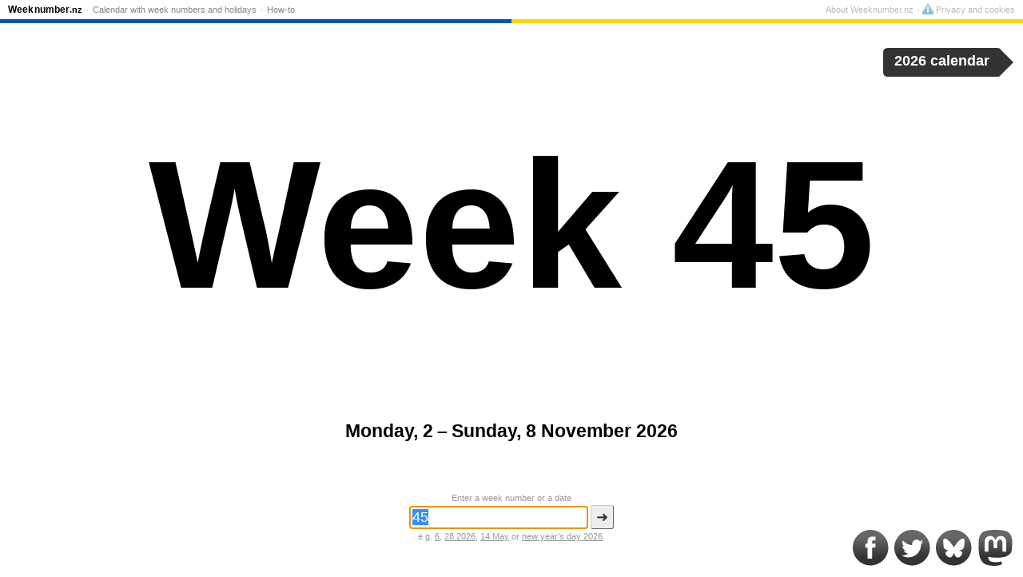

--- FILE ---
content_type: text/html; charset=UTF-8
request_url: https://weeknumber.nz/45
body_size: 5866
content:
<!doctype html>
<html lang="en-NZ">
<head>
<meta charset="utf-8">
<title>Week 45, 2026</title>
<meta name="description" content="Week 45 begins on Monday, 2 November 2026. Check the current week number and convert between dates and week numbers on Weeknumber.nz.">
<meta name="keywords" content="week no, week number, what week is it, iso, week calculator">
<meta http-equiv="X-UA-Compatible" content="IE=Edge">
<meta property="og:title" content="Week 45, 2026">
<meta property="og:site_name" content="Weeknumber.nz">
<meta property="og:description" content="Monday, 2 – Sunday, 8 November 2026">
<meta property="og:locale" content="en_GB">
<meta property="og:image" content="https://weeknumber.nz/gfx/640x480/45.png">
<meta property="og:image:alt" content="45">
<meta property="og:image:width" content="640">
<meta property="og:image:height" content="480">
<meta property="og:type" content="article">
<meta property="fb:admins" content="1443997676">
<meta property="og:url" content="https://weeknumber.nz/45">
<meta name="twitter:card" content="summary">
<meta name="twittter:image" content="https://weeknumber.nz/gfx/500x500/45.png">
<meta name="twitter:site" content="@weeknumber">
<meta name="twitter:site" content="@weeknumber">
<meta name="fediverse:creator" content="@weeknumber@ohai.social">
<link rel="apple-touch-icon" sizes="72x72" href="/gfx/72x72/logo.png">
<link rel="apple-touch-icon" sizes="120x120" href="/gfx/120x120/logo.png">
<link rel="apple-touch-icon" sizes="180x180" href="/gfx/180x180/logo.png">
<link rel="search" type="application/opensearchdescription+xml" href="/opensearchdescription.xml" title="Weeknumber.nz">
<link rel="manifest" href="/manifest.webmanifest">
<meta name="application-name" content="Weeknumber.nz">
<meta name="msapplication-config" content="/browserconfig.xml">
<meta name="msapplication-notification" content="frequency=360;polling-uri=/notifications.xml">
<link rel="canonical" href="https://weeknumber.nz/2026/45">
<link rel="alternate" hreflang="en" href="https://weeknumber.com/45">
<link rel="alternate" hreflang="es" href="https://numerodesemana.com/45">
<link rel="alternate" hreflang="es-ES" href="https://numerodesemana.es/45">
<link rel="alternate" hreflang="es-MX" href="https://numerodesemana.mx/45">
<link rel="alternate" hreflang="pt" href="https://numerodasemana.com/45">
<link rel="alternate" hreflang="fr" href="https://numerodesemaine.fr/45">
<link rel="alternate" hreflang="fr-BE" href="https://numerodesemaine.be/45">
<link rel="alternate" hreflang="de" href="https://kalenderwoche.de/45">
<link rel="alternate" hreflang="de-AT" href="https://kalenderwoche.at/45">
<link rel="alternate" hreflang="it" href="https://numerodellasettimana.it/45">
<link rel="alternate" hreflang="nl" href="https://weeknr.nl/45">
<link rel="alternate" hreflang="ru" href="https://xn--d1ababprchchy.xn--p1ai/45">
<link rel="alternate" hreflang="uk" href="https://xn--e1acfoeecss7k.xn--j1amh/45">
<link rel="alternate" hreflang="pl" href="https://numertygodnia.pl/45">
<link rel="alternate" hreflang="tr" href="https://haftanumarasi.tr/45">
<link rel="alternate" hreflang="sl" href="https://xn--tevilkatedna-unc.si/45">
<link rel="alternate" hreflang="ro" href="https://numarulsaptamanii.ro/45">
<link rel="alternate" hreflang="da" href="https://ugenr.dk/45">
<link rel="alternate" hreflang="sv" href="https://veckonr.se/45">
<link rel="alternate" hreflang="nb" href="https://ukenr.no/45">
<link rel="alternate" hreflang="is" href="https://xn--vikunmer-s5a.is/45">
<link rel="alternate" hreflang="fi" href="https://viikkonumero.fi/45">
<link rel="alternate" hreflang="en-GB" href="https://weeknumber.co.uk/45">
<link rel="alternate" hreflang="en-IE" href="https://weeknumber.ie/45">
<link rel="alternate" hreflang="en-IN" href="https://weeknumber.in/45">
<link rel="alternate" hreflang="en-NZ" href="https://weeknumber.nz/45">
<link rel="alternate" hreflang="et" href="https://nadalanumber.ee/45">
<link rel="alternate" hreflang="lv" href="https://nedelasnumurs.lv/45">
<link rel="alternate" hreflang="lt" href="https://savaitesnumeris.lt/45">
<link rel="alternate" hreflang="de-CH" href="https://kalenderwoche.ch/45">
<link rel="alternate" hreflang="fr-CH" href="https://numerodesemaine.ch/45">
<link rel="alternate" hreflang="fr-LU" href="https://numerodesemaine.lu/45">
<link rel="alternate" hreflang="ca" href="https://numerosetmana.cat/45">
<link rel="alternate" hreflang="pt-PT" href="https://numerodasemana.pt/45">
<link rel="alternate" hreflang="nl-BE" href="https://weeknummer.be/45">
<link rel="alternate" hreflang="cs" href="https://cislotydne.cz/45">
<meta name="apple-mobile-web-app-capable" content="yes">
<meta name="apple-mobile-web-app-status-bar-style" content="black">
<meta name="viewport" content="width=device-width, initial-scale=1.0, user-scalable=no">
<link rel="preconnect" href="https://matomo.chsc.dk">
<link rel="alternate" type="application/rss+xml" title="RSS-feed" href="/rss">
<link rel="alternate" type="application/activity+json" title="Mastodon" href="https://ohai.social/@weeknumber">
<link rel=icon sizes=16x16 type="image/png" href="/gfx/16x16-border/logo.png">
<link rel=icon sizes=32x32 type="image/png" href="/gfx/32x32-border/logo.png">
<link rel=icon sizes=96x96 type="image/png" href="/gfx/96x96-border/logo.png">
<style>
#menu {
position: absolute;
top: 0;
left: 0;
right: 0;
font-size: 11px;
line-height: 16px;
padding: 4px 10px 3px;
z-index: 20;
border-bottom: 1px solid #eee;
background-color: white;
}
@media (prefers-color-scheme: dark) {
body #menu {
background-color: #666;
border-bottom-color: #999;
}
body #menu a {
color: #ccc;
}
body #menu li.home a {
color: white;
}
}
#menu ul.nav {
float: left;
}
#menu ul.footer {
float: right;
}
#menu ul {
margin: 0;
padding: 0;
display: block;
}
#menu li {
display: inline;
margin: 0;
color: #999;
}
#menu li:before {
content: " · ";
}
#menu a {
color: #888;
text-decoration: none;
padding: 3px 2px;
}
#menu footer a {
color: #bbb;
}
#menu a:hover {
text-decoration: underline;
}
#menu li.home a {
font-size: 12px;
font-weight: bold;
color: black;
padding-left: 0;
}
#menu li.home a span.article {
opacity: .45;
font-family: Arial, Verdana, sans-serif;
padding: 0 1px;
font-size: 11px;
}
#menu li.home a span.word-break {
padding-left: 1px;
}
#menu li.home a span.domain {
font-size: 11px;
}
#menu li:first-child:before {
content: "";
}
#menu li:last-child a {
padding-right: 0;
}
#menu li.privacy a {
padding-right: 0;
}
#menu li.privacy-icon a {
padding: 0;
}
#menu li.privacy-icon img {
margin-bottom: -2px;
width: 14px;
height: 13px;
}
#menu .toggle {
display: none;
}
@media only screen and (max-width: 640px) {
#menu {
height: 20px;
padding: 0 0 6px;
overflow: hidden;
}
#menu.open, #menu:target {
height: auto;
overflow: visible;
padding-bottom: 0;
box-shadow: 0 0 20px #333;
z-index: 100;
}
#menu li a {
display: block;
font-size: 14px;
border-top: 1px solid #eee;
padding: 10px;
color: black;
}
#menu li.home a {
border-top: none;
padding: 5px 10px;
margin-right: 45px;
}
#menu li.privacy-icon a {
padding: 10px;
}
#menu li:before {
content: "";
}
#menu ul {
float: none ! important;
}
#menu .toggle {
display: block;
position: absolute;
top: 0px;
right: 0px;
height: 25px;
width: 25px;
text-align: right;
padding: 3px 10px;
font-size: 20px;
line-height: 20px;
color: black;
text-decoration: none ! important;
}
#gdpr-consent {
width: auto;
left: 0;
right: 0;
}
}
#colorline {
position: relative;
top: 4px;
margin: 0 -10px;
clear: both;
height: 5px;
background: linear-gradient(90deg, #0056B9 50%, #FFD800 50%);
}
</style>
<style>
html {
height: 99%;
color-scheme: light dark;
}
body {
height: 99%;
margin: 0;
padding: 0;
overflow: hidden;
font-family: Verdana, sans-serif;
font-size: 12px;
background-color: white;
color: black;
}
#query {
position: absolute;
top: 12%;
left: 0;
width: 100%;
text-align: center;
font-size: 23px;
font-weight: normal;
}
a {
color: inherit;
}
#teaser {
margin: 40px 15px;
color: #aaa;
font-size: 16px;
font-style: italic;
}
#ugenr {
font-family: Trebuchet MS, Franklin Gothic Medium, sans-serif;
text-align: center;
position: absolute;
top: 40%;
width: 100%;
margin-top: -7px;
text-align: center;
white-space: nowrap;
overflow: hidden;
font-size: 12px;
}
#about {
position: absolute;
bottom: 20%;
left: 0;
width: 100%;
text-align: center;
}
#about p.calendar-link {
color: #999;
font-size: 11px;
}
#description {
font-weight: bold;
font-size: 23px;
}
#q-label {
display: block;
margin-bottom: 3px;
}
h2 {
font-size: inherit;
margin: 30px 0 3px;
}
dl {
margin: 0;
}
dt, dd {
display: inline;
padding: 0;
margin: 0;
white-space: nowrap;
}
#holidays h2 a, #holidays dd a {
text-decoration: none;
}
#holidays a:hover {
text-decoration: underline;
}
#calendar-link {
position: absolute;
right: 1.5em;
top: 60px;
color: white;
height: 2em;
background-color: #333;
border-radius: .3em;
font-weight: bold;
font-size: 1.5em;
animation-name: calendar-link;
animation-delay: .4s;
animation-duration: .6s;
transition: right .2s;
}
#calendar-link:hover {
right: 2em;
}
#calendar-link:after {
position: absolute;
bottom: 0px;
right: -.82em;
content: "";
width: 0;
height: 0;
border-top: 1em solid transparent;
border-bottom: 1em solid transparent;
border-left: 1em solid #333;
}
#calendar-link a {
padding: .35em .8em .3em;
display: inline-block;
text-decoration: none;
color: white;
}
@keyframes calendar-link {
30% {
right: 3em;
}
}
#querybox {
position: absolute;
bottom: 40px;
left: 0;
width: 100%;
text-align: center;
}
form div {
margin: 3px;
}
form {
font-size: 11px;
}
form, form a {
color: #999;
}
input, button {
font-size: 18px;
border-radius: 3px;
}
input {
width: 12em;
padding: 3px;
border: 1px solid #666;
}
button {
padding: 3px 6px;
border: 1px solid;
color: #333;
background-color: #eee;
border-color: #ccc #666 #666 #ccc;
display: inline;
}
button::-moz-focus-inner { 
margin-top: -1px; 
margin-bottom: -1px; 
}
#social {
position: absolute;
bottom: 10px;
right: 10px;
}
#social img {
width: 45px;
height: 45px;
vertical-align: bottom;
padding: 2px;
}
body.banner #body-inner {
position: absolute;
top: 0;
left: 0;
right: 170px;
bottom: 0;
}
#addemam-wrapper {
display: none
}
body.banner #addemam-wrapper {
position: absolute;
display: block;
top: 35px;
right: 10px;
width: 160px;
height: 600px;
}
body.banner #addemam, body.banner #bobs {
width: 160px;
height: 600px;
border: none;
}
@media (prefers-color-scheme: dark) {
body {
background-color: #222;
color: white;
}
#social img {
filter: brightness(1.5) contrast(0.6);
}
form a {
color: #aa0;
}
#menu {
background-color: #666;
border-bottom-color: #999;
}
#menu a {
color: #ccc;
}
#menu li.home a {
color: white;
}
#calendar-link {
background-color: #ccc;
}
#calendar-link:after {
border-left-color: #ccc;
}
#calendar-link a {
color: black;
}
}
@media only screen and (max-width: 640px) {
body {
font-size: 7px;
}
#query {
top: 20%;
font-size: 12px;
}
#about {
font-size: 13px;
bottom: 25%;
}
#description {
font-size: 12px;
}
h2 {
margin-top: 20px;
}
#calendar-link {
font-size: 1.8em;
}
#about p {
margin-top: 0;
}
#teaser,
#social,
#q-label,
#about p.calendar-link {
display: none;
}
#querybox {
bottom: 5px;
}
input, button {
font-size: 14px;
}
#help {
font-size: 13px;
margin-top: 15px;
}
}
@media only screen and (max-width: 640px) and (orientation:landscape) {
html {
height: auto;
}
body {
height: auto;
min-height: 400px;
position: absolute;
width: 100%;
overflow: scroll;
}
}
</style>
</head>
<body>
<div id="body-inner">
<div>
<h1 ondblclick="startZoom()">
<span id="ugenr"><span>Week 45</span></span>
</h1>
<div id="about">
<p id="description">Monday, 2 – Sunday, 8 November 2026</p>
</div>
</div>
<div id="querybox">
<form method="get" action="/">
<label id="q-label" for="q">
Enter a week number or a date        </label>
<input type="text" name="q" id="q" value="45" placeholder="Week number or date" autocomplete="off" size="25" enterkeyhint="go">
<button type="submit">➜</button>
<div id="help">
e.g. <a href="/6" title="week 6">6</a>, <a href="/2026/28" title="week 28, 2026">28 2026</a>, <a href="/?q=14%20May" rel="nofollow">14 May</a> or <a href="/2026/new-year%E2%80%99s-day">new year’s day 2026</a>.        </div>
</form>
</div>
<div id="calendar-link">
<a href="/calendar/2026-2#45">
2026 calendar      </a>
</div>
<div id="social" itemscope itemtype="http://schema.org/Organization">
<link itemprop="url" href="https://weeknumber.nz/">
<!-- Icons by Picons.me - https://www.iconfinder.com/iconsets/picons-social -->
<a href="https://www.facebook.com/weeknumber" itemprop="sameAs"><img src="/gfx/facebook-gradient.svg" alt="Facebook"></a>
<a href="https://twitter.com/weeknumber" itemprop="sameAs"><img src="/gfx/twitter-gradient.svg" alt="Twitter"></a>
<a href="https://bsky.app/profile/did:plc:2ttxqjuo6stdj3d4kt47iela" itemprop="sameAs"><img src="/gfx/bluesky-gradient.svg" alt="Bluesky"></a>
<a href="https://ohai.social/@weeknumber" itemprop="sameAs" rel="me"><img src="/gfx/mastodon-gradient.svg" alt="Mastodon"></a>
</div>
</div>
<div id="menu">
<nav>
<ul class="nav">
<li class="home"><a href="/" title="Home">Week<span class="word-break"></span>number<span class="domain">.nz</span></a></li>
<li><a href="/calendar">Calendar with week numbers and holidays</a></li>
<li><a href="/how-to">How-to</a></li>
</ul>
</nav>
<footer>
<ul class="footer">
<li>
<a href="/about">About Weeknumber.nz</a>
</li>
<li class="privacy-icon">
<a rel="privacy-policy" href="/privacy-cookies" onclick="if (window.googlefc) { googlefc.showRevocationMessage(); event.preventDefault() }">
<img src="/gfx/cookie.svg" alt="">              Privacy and cookies            </a>
</li>
</ul>
</footer>
<a class="toggle open" href="#menu" onclick="parentNode.className=parentNode.className=='open'?'':'open';return false">☰</a>
<div id="colorline"></div>
</div>
<script>
Date.prototype.getWeekYear = function() {
var date = new Date(this.getTime());
date.setDate(date.getDate() + 3 - (date.getDay() + 6) % 7);
return date.getFullYear();
}
Date.prototype.getWeek = function() {
var date = new Date(this.getTime());
date.setHours(0, 0, 0, 0);
// Thursday in current week decides the year.
date.setDate(date.getDate() + 3 - (date.getDay() + 6) % 7);
// January 4 is always in week 1.
var week1 = new Date(date.getFullYear(), 0, 4);
// Adjust to Thursday in week 1 and count number of weeks from date to week1.
return 1 + Math.round(((date.getTime() - week1.getTime()) / 86400000 - 3 + (week1.getDay() + 6) % 7) / 7);
}
// Prevents links from apps from opening in mobile safari.
document.addEventListener && document.addEventListener('DOMContentLoaded', function() {
window.navigator && window.navigator.standalone && document.addEventListener('click', function(e) {
var node = e.target;
while (node && node.nodeName != 'A') {
node = node.parentNode;
}
if (node && node.getAttribute('href').indexOf('http') != 0 && node.getAttribute('href').indexOf('#') != 0) {
e.preventDefault();
location.href = node.href;
}
});
if (document.getElementsByClassName) {
var els = document.getElementsByClassName('email-obfuscated');
for (var i = 0; i < els.length; i++) {
var a = document.createElement('A');
a.appendChild(els[i].firstChild);
els[i].appendChild(a);
var email = a.firstChild.data.replace(/ \[[^\]]+\] /, '@').replace(/ \[[^\]]+\] /g, '.');
a.firstChild.data = email;
a.href = 'mailto:' + email;
}
}
}, false);
</script>
<script>
function autofocus() {
// Avoid onscreen keyboard popping up on load on mobile.
if (!navigator.userAgent.match(/Android|iPhone|iPad|Windows Phone/)) {
var input = document.getElementsByName('q')[0];
input.focus();
input.select();
}
}
var fontSize, zoomStart;
var zoomTimeout = null, animationRequest = null;
function startZoom() {
if (zoomTimeout) {
window.clearTimeout(zoomTimeout);
}
if (animationRequest) {
cancelAnimationFrame(animationRequest);
}
fontSize = 12;
zoomStart = null;
window.requestAnimationFrame ? window.requestAnimationFrame(zoom) : zoom(0);
}
var maxWidth = document.body.offsetWidth * .75;
var maxHeight = (document.body.offsetHeight - 250) * .6;
var ugenr = document.getElementById('ugenr');
function zoom(ts) {
if (!zoomStart) {
zoomStart = ts;
}
var oldFontSize = fontSize;
fontSize = 12 * Math.exp((ts - zoomStart) / 300);
var newWidth = Math.min(maxWidth, ugenr.firstChild.offsetWidth / oldFontSize * fontSize);
var newHeight = Math.min(maxHeight, ugenr.firstChild.offsetHeight / oldFontSize * fontSize);
if (newWidth < maxWidth && newHeight < maxHeight || oldFontSize == 12) {
ugenr.style.fontSize = Math.round(fontSize) + 'px';
ugenr.style.marginTop = (-fontSize * .6) + 'px';
if (window.requestAnimationFrame) {
animationRequest = window.requestAnimationFrame(zoom);
} else {
zoomTimeout = window.setTimeout(zoom, 20, ts + 20);
}
}
}
var buttonsLoaded = false;
autofocus();
window.setTimeout(startZoom, 200);
window.onorientationchange = startZoom;
</script>
<script>
var _paq = _paq || [];
_paq.push(['setTrackerUrl', 'https://matomo.chsc.dk/matomo.php']);
_paq.push(['setDocumentTitle', "weeknumber.nz\/front\/45"]);
_paq.push(['setCustomUrl', "https:\/\/weeknumber.nz\/front\/45"]);
_paq.push(['disableCookies']);
_paq.push(['setSiteId', 1]);
_paq.push(['trackPageView']);
_paq.push(['enableLinkTracking']);
</script>
<script async src="https://matomo.chsc.dk/matomo.js"></script>
</body>
</html>


--- FILE ---
content_type: image/svg+xml
request_url: https://weeknumber.nz/gfx/mastodon-gradient.svg
body_size: 1041
content:
<?xml version="1.0" ?>
<svg version="1.1" viewBox="0 32 448 448" width="448" height="416" xmlns="http://www.w3.org/2000/svg">
    <g>
        <path d="M433 179.11c0-97.2-63.71-125.7-63.71-125.7-62.52-28.7-228.56-28.4-290.48 0 0 0-63.72 28.5-63.72 125.7 0 115.7-6.6 259.4 105.63 289.1 40.51 10.7 75.32 13 103.33 11.4 50.81-2.8 79.32-18.1 79.32-18.1l-1.7-36.9s-36.31 11.4-77.12 10.1c-40.41-1.4-83-4.4-89.63-54a102.54 102.54 0 0 1-.9-13.9c85.63 20.9 158.65 9.1 178.75 6.7 56.12-6.7 105-41.3 111.23-72.9 9.8-49.8 9-121.5 9-121.5zm-75.12 125.2h-46.63v-114.2c0-49.7-64-51.6-64 6.9v62.5h-46.33V197c0-58.5-64-56.6-64-6.9v114.2H90.19c0-122.1-5.2-147.9 18.41-175 25.9-28.9 79.82-30.8 103.83 6.1l11.6 19.5 11.6-19.5c24.11-37.1 78.12-34.8 103.83-6.1 23.71 27.3 18.4 53 18.4 175z" style="stroke:none;fill-rule:nonzero;fill:url(#linearGradientFill1);fill-opacity:1;"/>
        <defs><linearGradient id="linearGradientFill1" gradientUnits="userSpaceOnUse" x1="28" y1="120" x2="27.6054" y2="353"><stop offset="0" stop-color="#666666" stop-opacity="1"/><stop offset="1" stop-color="#333333" stop-opacity="1"/></linearGradient></defs>
    </g>
</svg>
